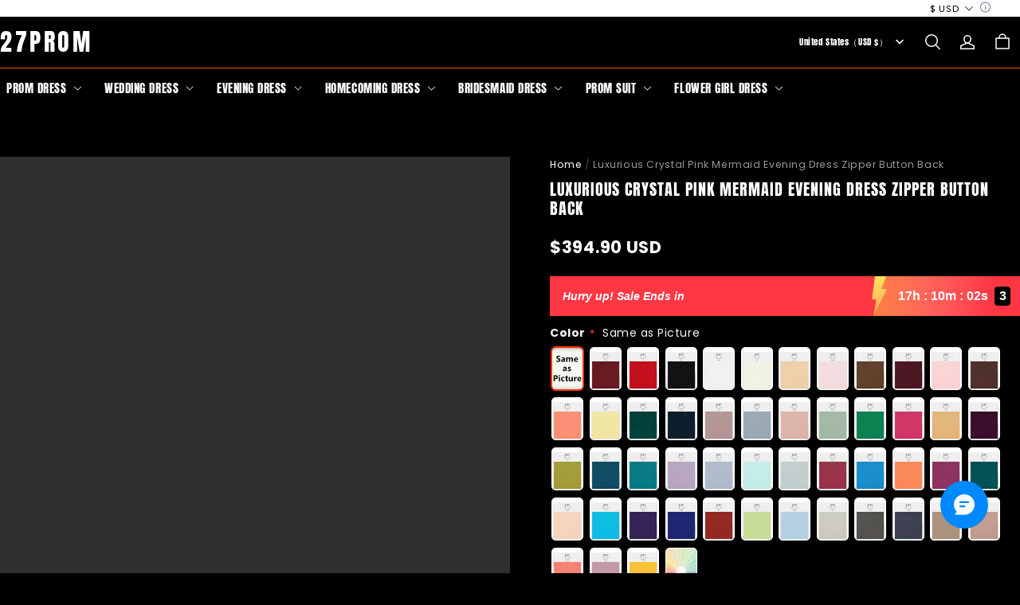

--- FILE ---
content_type: text/javascript; charset=utf-8
request_url: https://front.myshopline.com/cdn/v1/plugin/isv/mega-menu-1767082799981/isv-load.js
body_size: 780
content:
const __vite__fileDeps=[window.__resource_url__("https://front.myshopline.com/cdn/v1/plugin/isv/mega-menu-1767082799981/mega-menu.js"),window.__resource_url__("https://front.myshopline.com/cdn/v1/plugin/isv/mega-menu-1767082799981/preload-helper.js"),window.__resource_url__("https://front.myshopline.com/cdn/v1/plugin/isv/mega-menu-1767082799981/mega-menu.css")],__vite__mapDeps=i=>i.map(i=>__vite__fileDeps[i]);
import{_ as d}from"./preload-helper.js";function p(){import.meta.url,import("_").catch(()=>1),async function*(){}().next()}const c={info:r.bind(null,"info"),error:r.bind(null,"error")};function r(t,e,n,i){var o;return(o=window.__SL_Track__)==null?void 0:o[t]("isv",{[t]:{message:e||(n==null?void 0:n.message)||"",stack:(n==null?void 0:n.stack)||"",plugin:"mega-menu",z:{msg:e?n==null?void 0:n.message:void 0,data:n,attach:i}}})}const s={pc:[".desktop-split-nav",".desktop-site-nav",".shopline-sidebar #shopline-section-sidebar","header.header nav.header__inline-nav","theme-nav-bar nav > ul"],mobile:[".stage-mobile-nav",".header-menu__mobile-nav","#sider-mobile-menu-container","header.header .header__drawer-menus","theme-header-nav-drawer nav > ul"]};function u(){var e;return((e=window.Shopline)==null?void 0:e.themeTypeVersion)>=2.1}const l=960,m=750;function h(){return document.body.clientWidth||document.documentElement.clientWidth}function w(t){const e=h();return u()?e<l:e<m}const a=t=>{var e,n,i;return(i=(n=(e=window==null?void 0:window.SL_State)==null?void 0:e.get("request"))==null?void 0:n.is_mobile)!=null?i:w()},v=()=>{const t={pc:"",mobile:""};return Object.keys(s).forEach(e=>{const n=e;s[n].forEach(i=>{document.querySelectorAll(i).length>0&&(t[n]=i)})}),t},_=new Promise(t=>{var n;const e=v();if(!e.mobile&&!e.pc&&c.info("mega-dom-not-find",{}),e.mobile&&a()&&e.pc&&((n=document.querySelector(e.pc))==null?void 0:n.getBoundingClientRect().width)===0){const i=()=>{t(),window.removeEventListener("scroll",i),window.removeEventListener("click",i),window.removeEventListener("resize",i),window.removeEventListener("touchstart",i)};window.addEventListener("scroll",i),window.addEventListener("resize",i),window.addEventListener("touchstart",i,{capture:!0}),window.addEventListener("click",i,{capture:!0})}else t()});_.then(()=>{d(()=>import("./mega-menu.js").then(t=>t.J),__vite__mapDeps([0,1,2]),import.meta.url)}).catch(t=>{console.error(t),c.error("waitMobileError",t)});export{p as __vite_legacy_guard};


--- FILE ---
content_type: application/javascript; charset=UTF-8
request_url: https://www.27prom.com/cdn/shop/prod///23487cb1-979e-495c-aa1b-cd5f93e4be9c/1745482086889/assets/component-product-modal.js
body_size: 251
content:
defineCustomElement(
  'product-modal',
  () =>
    class ProductModal extends ModalDialog {
      constructor() {
        super();
        this.container = this.querySelector('[role="document"]');
        this.mediaVideoAutoPlay = this.getAttribute('data-video-autoplay') === 'true';
      }

      connectedCallback() {
        if (this.container) {
          this.container.addEventListener('scroll', this.checkDeferredMedia.bind(this));
        }
      }

      isInViewPort(element) {
        const viewWidth = window.innerWidth || document.documentElement.clientWidth;
        const viewHeight = window.innerHeight || document.documentElement.clientHeight;
        const { top, right, width, height } = element.getBoundingClientRect();

        return width > 0 && height > 0 && top >= 0 && right <= viewWidth && top <= viewHeight;
      }

      checkDeferredMedia() {
        if (!this.mediaVideoAutoPlay) return;
        const medias = this.container.querySelectorAll('.deferred-media');
        medias.forEach((el) => {
          if (this.isInViewPort(el)) {
            el.loadContent(false);
          }
        });
      }

      close() {
        super.close();
      }

      open(opener) {
        super.open(opener);
        this.showActiveMedia();
      }

      showActiveMedia() {
        this.querySelectorAll(
          `[data-media-id]:not([data-media-id="${this.openedBy.getAttribute('data-media-id')}"])`,
        ).forEach((element) => {
          element.classList.remove('active');
        });

        const activeMedia = this.querySelector(`[data-media-id="${this.openedBy.getAttribute('data-media-id')}"]`);
        activeMedia.classList.add('active');
        activeMedia.scrollIntoView();

        this.container.scrollLeft = (activeMedia.width - this.container.clientWidth) / 2;
      }
    },
);


--- FILE ---
content_type: application/javascript; charset=UTF-8
request_url: https://www.27prom.com/cdn/shop/prod///23487cb1-979e-495c-aa1b-cd5f93e4be9c/1745482086889/assets/snippet-cart-fixed-checkout.js
body_size: 99
content:
(() => {
  const cartCheckoutContainer = document.querySelector('#main-cart-checkout');
  const container = cartCheckoutContainer.querySelector('.cart-fixed-checkout');
  const checkoutButton = cartCheckoutContainer.querySelector('.cart__checkout .cart__checkout-button');
  const fixedCheckout = cartCheckoutContainer.querySelector('.cart-footer__fixed-checkout');

  function bindEventListener(event) {
    const { target } = event;

    if (
      target.matches('.cart-fixed-checkout__dropdown-button') ||
      target.closest('.cart-fixed-checkout__dropdown-button')
    ) {
      container.classList.toggle('collapsed');
    }

    if (target.matches('.cart-drawer__dropdown-toggle') || target.closest('.cart-drawer__dropdown-toggle')) {
      container.classList.toggle('collapsed');
    }
  }

  cartCheckoutContainer.addEventListener('click', bindEventListener);

  if (cartCheckoutContainer) {
    
    observeElementVisible(checkoutButton, (isVisibled) => {
      fixedCheckout.classList.toggle('invisible', isVisibled, {
        root: cartCheckoutContainer,
      });
    });
  }
})();
